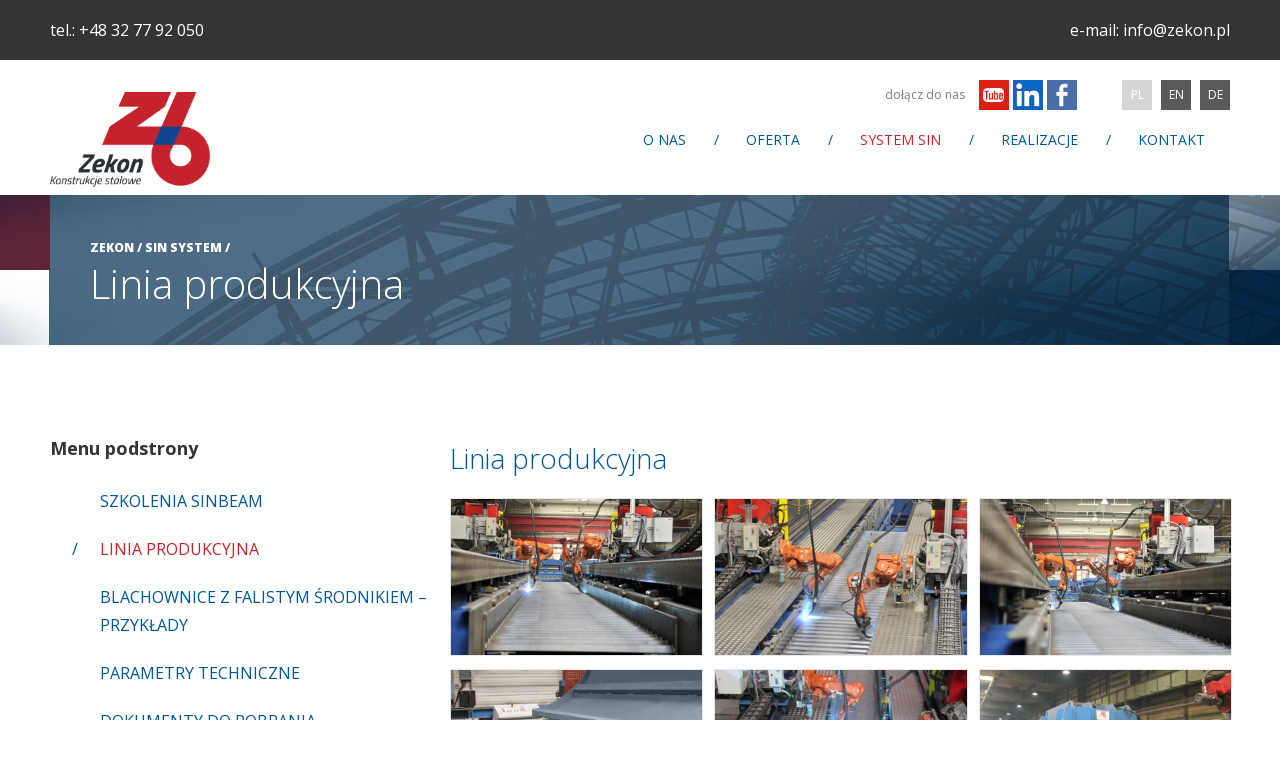

--- FILE ---
content_type: text/html; charset=UTF-8
request_url: https://zekon.pl/pl/sin-system/linia-produkcyjna/
body_size: 9847
content:
<!DOCTYPE html>
<!--[if lt IE 7]>      <html class="no-js lt-ie9 lt-ie8 lt-ie7"> <![endif]-->
<!--[if IE 7]>         <html class="no-js lt-ie9 lt-ie8"> <![endif]-->
<!--[if IE 8]>         <html class="no-js lt-ie9"> <![endif]-->
<!--[if gt IE 8]><!--> <html class="no-js"> <!--<![endif]-->
    <head>
        <meta charset="UTF-8">
        <meta http-equiv="X-UA-Compatible" content="IE=edge">
        <title>Linia produkcyjna konstrukcji stalowych śląsk - Zekon</title>
        <meta name="viewport" content="width=device-width, initial-scale=1">
        <link rel="shortcut icon" href="https://zekon.pl/wp-content/themes/zekon/images/favicon.ico" type="image/x-icon" />
        <meta name='robots' content='index, follow, max-image-preview:large, max-snippet:-1, max-video-preview:-1' />
	<style>img:is([sizes="auto" i], [sizes^="auto," i]) { contain-intrinsic-size: 3000px 1500px }</style>
	<link rel="alternate" href="https://zekon.pl/pl/sin-system/linia-produkcyjna/" hreflang="pl" />
<link rel="alternate" href="https://zekon.pl/en/system-sin-2/production-line/" hreflang="en" />
<link rel="alternate" href="https://zekon.pl/de/system-sin/fertigungsstrase/" hreflang="de" />

<!-- Google Tag Manager for WordPress by gtm4wp.com -->
<script data-cfasync="false" data-pagespeed-no-defer>
	var gtm4wp_datalayer_name = "dataLayer";
	var dataLayer = dataLayer || [];
</script>
<!-- End Google Tag Manager for WordPress by gtm4wp.com -->
	<!-- This site is optimized with the Yoast SEO plugin v26.5 - https://yoast.com/wordpress/plugins/seo/ -->
	<meta name="description" content="Linia produkcyjna konstrukcji stalowych Zekon. Nowoczesne zaplecze technologiczne do precyzyjnego wytwarzania konstrukcji stalowych w Polsce i na świecie." />
	<link rel="canonical" href="https://zekon.pl/pl/sin-system/linia-produkcyjna/" />
	<meta property="og:locale" content="pl_PL" />
	<meta property="og:locale:alternate" content="en_US" />
	<meta property="og:locale:alternate" content="de_DE" />
	<meta property="og:type" content="article" />
	<meta property="og:title" content="Linia produkcyjna konstrukcji stalowych śląsk - Zekon" />
	<meta property="og:description" content="Linia produkcyjna konstrukcji stalowych Zekon. Nowoczesne zaplecze technologiczne do precyzyjnego wytwarzania konstrukcji stalowych w Polsce i na świecie." />
	<meta property="og:url" content="https://zekon.pl/pl/sin-system/linia-produkcyjna/" />
	<meta property="og:site_name" content="Zekon" />
	<meta property="article:modified_time" content="2025-04-24T08:38:35+00:00" />
	<meta property="og:image" content="https://zekon.pl/wp-content/uploads/2014/03/linia_produkcyjna_profili_SIN01-380x236.jpg" />
	<meta name="twitter:card" content="summary_large_image" />
	<meta name="twitter:label1" content="Szacowany czas czytania" />
	<meta name="twitter:data1" content="1 minuta" />
	<script type="application/ld+json" class="yoast-schema-graph">{"@context":"https://schema.org","@graph":[{"@type":"WebPage","@id":"https://zekon.pl/pl/sin-system/linia-produkcyjna/","url":"https://zekon.pl/pl/sin-system/linia-produkcyjna/","name":"Linia produkcyjna konstrukcji stalowych śląsk - Zekon","isPartOf":{"@id":"https://zekon.pl/pl/start/#website"},"datePublished":"2014-04-14T12:10:06+00:00","dateModified":"2025-04-24T08:38:35+00:00","description":"Linia produkcyjna konstrukcji stalowych Zekon. Nowoczesne zaplecze technologiczne do precyzyjnego wytwarzania konstrukcji stalowych w Polsce i na świecie.","breadcrumb":{"@id":"https://zekon.pl/pl/sin-system/linia-produkcyjna/#breadcrumb"},"inLanguage":"pl-PL","potentialAction":[{"@type":"ReadAction","target":["https://zekon.pl/pl/sin-system/linia-produkcyjna/"]}]},{"@type":"BreadcrumbList","@id":"https://zekon.pl/pl/sin-system/linia-produkcyjna/#breadcrumb","itemListElement":[{"@type":"ListItem","position":1,"name":"Strona główna","item":"https://zekon.pl/pl/start/"},{"@type":"ListItem","position":2,"name":"SIN System","item":"https://zekon.pl/pl/sin-system/"},{"@type":"ListItem","position":3,"name":"Linia produkcyjna"}]},{"@type":"WebSite","@id":"https://zekon.pl/pl/start/#website","url":"https://zekon.pl/pl/start/","name":"Zekon","description":"Konstrukcje stalowe","potentialAction":[{"@type":"SearchAction","target":{"@type":"EntryPoint","urlTemplate":"https://zekon.pl/pl/start/?s={search_term_string}"},"query-input":{"@type":"PropertyValueSpecification","valueRequired":true,"valueName":"search_term_string"}}],"inLanguage":"pl-PL"}]}</script>
	<!-- / Yoast SEO plugin. -->


<link rel="alternate" type="application/rss+xml" title="Zekon &raquo; Linia produkcyjna Kanał z komentarzami" href="https://zekon.pl/pl/sin-system/linia-produkcyjna/feed/" />
<script type="text/javascript">
/* <![CDATA[ */
window._wpemojiSettings = {"baseUrl":"https:\/\/s.w.org\/images\/core\/emoji\/15.0.3\/72x72\/","ext":".png","svgUrl":"https:\/\/s.w.org\/images\/core\/emoji\/15.0.3\/svg\/","svgExt":".svg","source":{"concatemoji":"https:\/\/zekon.pl\/wp-includes\/js\/wp-emoji-release.min.js?ver=6.7.4"}};
/*! This file is auto-generated */
!function(i,n){var o,s,e;function c(e){try{var t={supportTests:e,timestamp:(new Date).valueOf()};sessionStorage.setItem(o,JSON.stringify(t))}catch(e){}}function p(e,t,n){e.clearRect(0,0,e.canvas.width,e.canvas.height),e.fillText(t,0,0);var t=new Uint32Array(e.getImageData(0,0,e.canvas.width,e.canvas.height).data),r=(e.clearRect(0,0,e.canvas.width,e.canvas.height),e.fillText(n,0,0),new Uint32Array(e.getImageData(0,0,e.canvas.width,e.canvas.height).data));return t.every(function(e,t){return e===r[t]})}function u(e,t,n){switch(t){case"flag":return n(e,"\ud83c\udff3\ufe0f\u200d\u26a7\ufe0f","\ud83c\udff3\ufe0f\u200b\u26a7\ufe0f")?!1:!n(e,"\ud83c\uddfa\ud83c\uddf3","\ud83c\uddfa\u200b\ud83c\uddf3")&&!n(e,"\ud83c\udff4\udb40\udc67\udb40\udc62\udb40\udc65\udb40\udc6e\udb40\udc67\udb40\udc7f","\ud83c\udff4\u200b\udb40\udc67\u200b\udb40\udc62\u200b\udb40\udc65\u200b\udb40\udc6e\u200b\udb40\udc67\u200b\udb40\udc7f");case"emoji":return!n(e,"\ud83d\udc26\u200d\u2b1b","\ud83d\udc26\u200b\u2b1b")}return!1}function f(e,t,n){var r="undefined"!=typeof WorkerGlobalScope&&self instanceof WorkerGlobalScope?new OffscreenCanvas(300,150):i.createElement("canvas"),a=r.getContext("2d",{willReadFrequently:!0}),o=(a.textBaseline="top",a.font="600 32px Arial",{});return e.forEach(function(e){o[e]=t(a,e,n)}),o}function t(e){var t=i.createElement("script");t.src=e,t.defer=!0,i.head.appendChild(t)}"undefined"!=typeof Promise&&(o="wpEmojiSettingsSupports",s=["flag","emoji"],n.supports={everything:!0,everythingExceptFlag:!0},e=new Promise(function(e){i.addEventListener("DOMContentLoaded",e,{once:!0})}),new Promise(function(t){var n=function(){try{var e=JSON.parse(sessionStorage.getItem(o));if("object"==typeof e&&"number"==typeof e.timestamp&&(new Date).valueOf()<e.timestamp+604800&&"object"==typeof e.supportTests)return e.supportTests}catch(e){}return null}();if(!n){if("undefined"!=typeof Worker&&"undefined"!=typeof OffscreenCanvas&&"undefined"!=typeof URL&&URL.createObjectURL&&"undefined"!=typeof Blob)try{var e="postMessage("+f.toString()+"("+[JSON.stringify(s),u.toString(),p.toString()].join(",")+"));",r=new Blob([e],{type:"text/javascript"}),a=new Worker(URL.createObjectURL(r),{name:"wpTestEmojiSupports"});return void(a.onmessage=function(e){c(n=e.data),a.terminate(),t(n)})}catch(e){}c(n=f(s,u,p))}t(n)}).then(function(e){for(var t in e)n.supports[t]=e[t],n.supports.everything=n.supports.everything&&n.supports[t],"flag"!==t&&(n.supports.everythingExceptFlag=n.supports.everythingExceptFlag&&n.supports[t]);n.supports.everythingExceptFlag=n.supports.everythingExceptFlag&&!n.supports.flag,n.DOMReady=!1,n.readyCallback=function(){n.DOMReady=!0}}).then(function(){return e}).then(function(){var e;n.supports.everything||(n.readyCallback(),(e=n.source||{}).concatemoji?t(e.concatemoji):e.wpemoji&&e.twemoji&&(t(e.twemoji),t(e.wpemoji)))}))}((window,document),window._wpemojiSettings);
/* ]]> */
</script>
<style id='wp-emoji-styles-inline-css' type='text/css'>

	img.wp-smiley, img.emoji {
		display: inline !important;
		border: none !important;
		box-shadow: none !important;
		height: 1em !important;
		width: 1em !important;
		margin: 0 0.07em !important;
		vertical-align: -0.1em !important;
		background: none !important;
		padding: 0 !important;
	}
</style>
<link rel='stylesheet' id='wp-block-library-css' href='https://zekon.pl/wp-includes/css/dist/block-library/style.min.css?ver=6.7.4' type='text/css' media='all' />
<style id='classic-theme-styles-inline-css' type='text/css'>
/*! This file is auto-generated */
.wp-block-button__link{color:#fff;background-color:#32373c;border-radius:9999px;box-shadow:none;text-decoration:none;padding:calc(.667em + 2px) calc(1.333em + 2px);font-size:1.125em}.wp-block-file__button{background:#32373c;color:#fff;text-decoration:none}
</style>
<style id='global-styles-inline-css' type='text/css'>
:root{--wp--preset--aspect-ratio--square: 1;--wp--preset--aspect-ratio--4-3: 4/3;--wp--preset--aspect-ratio--3-4: 3/4;--wp--preset--aspect-ratio--3-2: 3/2;--wp--preset--aspect-ratio--2-3: 2/3;--wp--preset--aspect-ratio--16-9: 16/9;--wp--preset--aspect-ratio--9-16: 9/16;--wp--preset--color--black: #000000;--wp--preset--color--cyan-bluish-gray: #abb8c3;--wp--preset--color--white: #ffffff;--wp--preset--color--pale-pink: #f78da7;--wp--preset--color--vivid-red: #cf2e2e;--wp--preset--color--luminous-vivid-orange: #ff6900;--wp--preset--color--luminous-vivid-amber: #fcb900;--wp--preset--color--light-green-cyan: #7bdcb5;--wp--preset--color--vivid-green-cyan: #00d084;--wp--preset--color--pale-cyan-blue: #8ed1fc;--wp--preset--color--vivid-cyan-blue: #0693e3;--wp--preset--color--vivid-purple: #9b51e0;--wp--preset--gradient--vivid-cyan-blue-to-vivid-purple: linear-gradient(135deg,rgba(6,147,227,1) 0%,rgb(155,81,224) 100%);--wp--preset--gradient--light-green-cyan-to-vivid-green-cyan: linear-gradient(135deg,rgb(122,220,180) 0%,rgb(0,208,130) 100%);--wp--preset--gradient--luminous-vivid-amber-to-luminous-vivid-orange: linear-gradient(135deg,rgba(252,185,0,1) 0%,rgba(255,105,0,1) 100%);--wp--preset--gradient--luminous-vivid-orange-to-vivid-red: linear-gradient(135deg,rgba(255,105,0,1) 0%,rgb(207,46,46) 100%);--wp--preset--gradient--very-light-gray-to-cyan-bluish-gray: linear-gradient(135deg,rgb(238,238,238) 0%,rgb(169,184,195) 100%);--wp--preset--gradient--cool-to-warm-spectrum: linear-gradient(135deg,rgb(74,234,220) 0%,rgb(151,120,209) 20%,rgb(207,42,186) 40%,rgb(238,44,130) 60%,rgb(251,105,98) 80%,rgb(254,248,76) 100%);--wp--preset--gradient--blush-light-purple: linear-gradient(135deg,rgb(255,206,236) 0%,rgb(152,150,240) 100%);--wp--preset--gradient--blush-bordeaux: linear-gradient(135deg,rgb(254,205,165) 0%,rgb(254,45,45) 50%,rgb(107,0,62) 100%);--wp--preset--gradient--luminous-dusk: linear-gradient(135deg,rgb(255,203,112) 0%,rgb(199,81,192) 50%,rgb(65,88,208) 100%);--wp--preset--gradient--pale-ocean: linear-gradient(135deg,rgb(255,245,203) 0%,rgb(182,227,212) 50%,rgb(51,167,181) 100%);--wp--preset--gradient--electric-grass: linear-gradient(135deg,rgb(202,248,128) 0%,rgb(113,206,126) 100%);--wp--preset--gradient--midnight: linear-gradient(135deg,rgb(2,3,129) 0%,rgb(40,116,252) 100%);--wp--preset--font-size--small: 13px;--wp--preset--font-size--medium: 20px;--wp--preset--font-size--large: 36px;--wp--preset--font-size--x-large: 42px;--wp--preset--spacing--20: 0.44rem;--wp--preset--spacing--30: 0.67rem;--wp--preset--spacing--40: 1rem;--wp--preset--spacing--50: 1.5rem;--wp--preset--spacing--60: 2.25rem;--wp--preset--spacing--70: 3.38rem;--wp--preset--spacing--80: 5.06rem;--wp--preset--shadow--natural: 6px 6px 9px rgba(0, 0, 0, 0.2);--wp--preset--shadow--deep: 12px 12px 50px rgba(0, 0, 0, 0.4);--wp--preset--shadow--sharp: 6px 6px 0px rgba(0, 0, 0, 0.2);--wp--preset--shadow--outlined: 6px 6px 0px -3px rgba(255, 255, 255, 1), 6px 6px rgba(0, 0, 0, 1);--wp--preset--shadow--crisp: 6px 6px 0px rgba(0, 0, 0, 1);}:where(.is-layout-flex){gap: 0.5em;}:where(.is-layout-grid){gap: 0.5em;}body .is-layout-flex{display: flex;}.is-layout-flex{flex-wrap: wrap;align-items: center;}.is-layout-flex > :is(*, div){margin: 0;}body .is-layout-grid{display: grid;}.is-layout-grid > :is(*, div){margin: 0;}:where(.wp-block-columns.is-layout-flex){gap: 2em;}:where(.wp-block-columns.is-layout-grid){gap: 2em;}:where(.wp-block-post-template.is-layout-flex){gap: 1.25em;}:where(.wp-block-post-template.is-layout-grid){gap: 1.25em;}.has-black-color{color: var(--wp--preset--color--black) !important;}.has-cyan-bluish-gray-color{color: var(--wp--preset--color--cyan-bluish-gray) !important;}.has-white-color{color: var(--wp--preset--color--white) !important;}.has-pale-pink-color{color: var(--wp--preset--color--pale-pink) !important;}.has-vivid-red-color{color: var(--wp--preset--color--vivid-red) !important;}.has-luminous-vivid-orange-color{color: var(--wp--preset--color--luminous-vivid-orange) !important;}.has-luminous-vivid-amber-color{color: var(--wp--preset--color--luminous-vivid-amber) !important;}.has-light-green-cyan-color{color: var(--wp--preset--color--light-green-cyan) !important;}.has-vivid-green-cyan-color{color: var(--wp--preset--color--vivid-green-cyan) !important;}.has-pale-cyan-blue-color{color: var(--wp--preset--color--pale-cyan-blue) !important;}.has-vivid-cyan-blue-color{color: var(--wp--preset--color--vivid-cyan-blue) !important;}.has-vivid-purple-color{color: var(--wp--preset--color--vivid-purple) !important;}.has-black-background-color{background-color: var(--wp--preset--color--black) !important;}.has-cyan-bluish-gray-background-color{background-color: var(--wp--preset--color--cyan-bluish-gray) !important;}.has-white-background-color{background-color: var(--wp--preset--color--white) !important;}.has-pale-pink-background-color{background-color: var(--wp--preset--color--pale-pink) !important;}.has-vivid-red-background-color{background-color: var(--wp--preset--color--vivid-red) !important;}.has-luminous-vivid-orange-background-color{background-color: var(--wp--preset--color--luminous-vivid-orange) !important;}.has-luminous-vivid-amber-background-color{background-color: var(--wp--preset--color--luminous-vivid-amber) !important;}.has-light-green-cyan-background-color{background-color: var(--wp--preset--color--light-green-cyan) !important;}.has-vivid-green-cyan-background-color{background-color: var(--wp--preset--color--vivid-green-cyan) !important;}.has-pale-cyan-blue-background-color{background-color: var(--wp--preset--color--pale-cyan-blue) !important;}.has-vivid-cyan-blue-background-color{background-color: var(--wp--preset--color--vivid-cyan-blue) !important;}.has-vivid-purple-background-color{background-color: var(--wp--preset--color--vivid-purple) !important;}.has-black-border-color{border-color: var(--wp--preset--color--black) !important;}.has-cyan-bluish-gray-border-color{border-color: var(--wp--preset--color--cyan-bluish-gray) !important;}.has-white-border-color{border-color: var(--wp--preset--color--white) !important;}.has-pale-pink-border-color{border-color: var(--wp--preset--color--pale-pink) !important;}.has-vivid-red-border-color{border-color: var(--wp--preset--color--vivid-red) !important;}.has-luminous-vivid-orange-border-color{border-color: var(--wp--preset--color--luminous-vivid-orange) !important;}.has-luminous-vivid-amber-border-color{border-color: var(--wp--preset--color--luminous-vivid-amber) !important;}.has-light-green-cyan-border-color{border-color: var(--wp--preset--color--light-green-cyan) !important;}.has-vivid-green-cyan-border-color{border-color: var(--wp--preset--color--vivid-green-cyan) !important;}.has-pale-cyan-blue-border-color{border-color: var(--wp--preset--color--pale-cyan-blue) !important;}.has-vivid-cyan-blue-border-color{border-color: var(--wp--preset--color--vivid-cyan-blue) !important;}.has-vivid-purple-border-color{border-color: var(--wp--preset--color--vivid-purple) !important;}.has-vivid-cyan-blue-to-vivid-purple-gradient-background{background: var(--wp--preset--gradient--vivid-cyan-blue-to-vivid-purple) !important;}.has-light-green-cyan-to-vivid-green-cyan-gradient-background{background: var(--wp--preset--gradient--light-green-cyan-to-vivid-green-cyan) !important;}.has-luminous-vivid-amber-to-luminous-vivid-orange-gradient-background{background: var(--wp--preset--gradient--luminous-vivid-amber-to-luminous-vivid-orange) !important;}.has-luminous-vivid-orange-to-vivid-red-gradient-background{background: var(--wp--preset--gradient--luminous-vivid-orange-to-vivid-red) !important;}.has-very-light-gray-to-cyan-bluish-gray-gradient-background{background: var(--wp--preset--gradient--very-light-gray-to-cyan-bluish-gray) !important;}.has-cool-to-warm-spectrum-gradient-background{background: var(--wp--preset--gradient--cool-to-warm-spectrum) !important;}.has-blush-light-purple-gradient-background{background: var(--wp--preset--gradient--blush-light-purple) !important;}.has-blush-bordeaux-gradient-background{background: var(--wp--preset--gradient--blush-bordeaux) !important;}.has-luminous-dusk-gradient-background{background: var(--wp--preset--gradient--luminous-dusk) !important;}.has-pale-ocean-gradient-background{background: var(--wp--preset--gradient--pale-ocean) !important;}.has-electric-grass-gradient-background{background: var(--wp--preset--gradient--electric-grass) !important;}.has-midnight-gradient-background{background: var(--wp--preset--gradient--midnight) !important;}.has-small-font-size{font-size: var(--wp--preset--font-size--small) !important;}.has-medium-font-size{font-size: var(--wp--preset--font-size--medium) !important;}.has-large-font-size{font-size: var(--wp--preset--font-size--large) !important;}.has-x-large-font-size{font-size: var(--wp--preset--font-size--x-large) !important;}
:where(.wp-block-post-template.is-layout-flex){gap: 1.25em;}:where(.wp-block-post-template.is-layout-grid){gap: 1.25em;}
:where(.wp-block-columns.is-layout-flex){gap: 2em;}:where(.wp-block-columns.is-layout-grid){gap: 2em;}
:root :where(.wp-block-pullquote){font-size: 1.5em;line-height: 1.6;}
</style>
<link rel='stylesheet' id='contact-form-7-css' href='https://zekon.pl/wp-content/plugins/contact-form-7/includes/css/styles.css?ver=6.1.4' type='text/css' media='all' />
<link rel='stylesheet' id='wi-style-new-rodo-css' href='https://zekon.pl/wp-content/plugins/wi_rodo//style-new.min.css?ver=6.7.4' type='text/css' media='all' />
<link rel='stylesheet' id='zekon-normalize-css' href='https://zekon.pl/wp-content/themes/zekon/normalize.css?ver=6.7.4' type='text/css' media='all' />
<link rel='stylesheet' id='zekon-fonts-css' href='https://fonts.googleapis.com/css?family=Open+Sans%3A400%2C400italic%2C300%2C700%2C700italic%2C800&#038;subset=latin%2Clatin-ext&#038;ver=6.7.4' type='text/css' media='all' />
<link rel='stylesheet' id='zekon-blueimp-css' href='https://zekon.pl/wp-content/themes/zekon/js/blueimp-gallery/css/blueimp-gallery.min.css?ver=6.7.4' type='text/css' media='all' />
<link rel='stylesheet' id='zekon-main-css' href='https://zekon.pl/wp-content/themes/zekon/style.css?ver=6.7.4' type='text/css' media='all' />
<script type="text/javascript" src="https://zekon.pl/wp-includes/js/jquery/jquery.min.js?ver=3.7.1" id="jquery-core-js"></script>
<script type="text/javascript" src="https://zekon.pl/wp-includes/js/jquery/jquery-migrate.min.js?ver=3.4.1" id="jquery-migrate-js"></script>
<script type="text/javascript" src="https://zekon.pl/wp-content/plugins/wi_rodo//main-new.min.js?ver=6.7.4" id="wi-main-new-rodo-js"></script>
<script type="text/javascript" src="https://zekon.pl/wp-content/themes/zekon/js/vendor/modernizr-2.6.2.min.js?ver=6.7.4" id="zekon-modernizr-js"></script>
<script type="text/javascript" src="https://zekon.pl/wp-content/themes/zekon/js/blueimp-gallery/js/jquery.blueimp-gallery.min.js?ver=6.7.4" id="zekon-blueimp-js"></script>
<script type="text/javascript" id="zekon-gallery-js-extra">
/* <![CDATA[ */
var wiGalleryL10n = {"next":"Nast\u0119pne","previous":"Poprzednie","zoom":"Poka\u017c powi\u0119kszenie","close":"Zamknij"};
/* ]]> */
</script>
<script type="text/javascript" src="https://zekon.pl/wp-content/themes/zekon/js/gallery.js?ver=6.7.4" id="zekon-gallery-js"></script>
<script type="text/javascript" src="https://zekon.pl/wp-content/themes/zekon/js/main.js?ver=6.7.4" id="zekon-main-js"></script>
<link rel="https://api.w.org/" href="https://zekon.pl/wp-json/" /><link rel="alternate" title="JSON" type="application/json" href="https://zekon.pl/wp-json/wp/v2/pages/314" /><link rel="EditURI" type="application/rsd+xml" title="RSD" href="https://zekon.pl/xmlrpc.php?rsd" />
<meta name="generator" content="WordPress 6.7.4" />
<link rel='shortlink' href='https://zekon.pl/?p=314' />
<link rel="alternate" title="oEmbed (JSON)" type="application/json+oembed" href="https://zekon.pl/wp-json/oembed/1.0/embed?url=https%3A%2F%2Fzekon.pl%2Fpl%2Fsin-system%2Flinia-produkcyjna%2F&#038;lang=pl" />
<link rel="alternate" title="oEmbed (XML)" type="text/xml+oembed" href="https://zekon.pl/wp-json/oembed/1.0/embed?url=https%3A%2F%2Fzekon.pl%2Fpl%2Fsin-system%2Flinia-produkcyjna%2F&#038;format=xml&#038;lang=pl" />

<!-- Google Tag Manager for WordPress by gtm4wp.com -->
<!-- GTM Container placement set to automatic -->
<script data-cfasync="false" data-pagespeed-no-defer type="text/javascript">
	var dataLayer_content = {"pagePostType":"page","pagePostType2":"single-page","pagePostAuthor":"webidea"};
	dataLayer.push( dataLayer_content );
</script>
<script data-cfasync="false" data-pagespeed-no-defer type="text/javascript">
(function(w,d,s,l,i){w[l]=w[l]||[];w[l].push({'gtm.start':
new Date().getTime(),event:'gtm.js'});var f=d.getElementsByTagName(s)[0],
j=d.createElement(s),dl=l!='dataLayer'?'&l='+l:'';j.async=true;j.src=
'//www.googletagmanager.com/gtm.js?id='+i+dl;f.parentNode.insertBefore(j,f);
})(window,document,'script','dataLayer','GTM-MLZW298');
</script>
<!-- End Google Tag Manager for WordPress by gtm4wp.com --><meta name="generator" content="Elementor 3.33.3; features: additional_custom_breakpoints; settings: css_print_method-external, google_font-enabled, font_display-swap">
			<style>
				.e-con.e-parent:nth-of-type(n+4):not(.e-lazyloaded):not(.e-no-lazyload),
				.e-con.e-parent:nth-of-type(n+4):not(.e-lazyloaded):not(.e-no-lazyload) * {
					background-image: none !important;
				}
				@media screen and (max-height: 1024px) {
					.e-con.e-parent:nth-of-type(n+3):not(.e-lazyloaded):not(.e-no-lazyload),
					.e-con.e-parent:nth-of-type(n+3):not(.e-lazyloaded):not(.e-no-lazyload) * {
						background-image: none !important;
					}
				}
				@media screen and (max-height: 640px) {
					.e-con.e-parent:nth-of-type(n+2):not(.e-lazyloaded):not(.e-no-lazyload),
					.e-con.e-parent:nth-of-type(n+2):not(.e-lazyloaded):not(.e-no-lazyload) * {
						background-image: none !important;
					}
				}
			</style>
					<style type="text/css" id="wp-custom-css">
			#menu-item-2634 a {
	background: url(https://zekon.pl/wp-content/uploads/2021/01/linkedin.jpg) no-repeat 0 0;
}

#menu-item-3490 a {
	background: url(https://zekon.pl/wp-content/uploads/2024/04/facebook-icon.png) no-repeat 0 0;
}

#header > h5 {  margin: 0;
	float: left;
	width: 160px;
	height: 115px;
	line-height: 115px;
}
#socialmedia ul, #socialmedia li, #socialmedia h5 {
	display: inline-block;
	vertical-align: top;
}
#socialmedia h5 {
	margin: 0;
	font-weight: 400;
	text-transform: lowercase;
	color: #7e7e7e;
	font-size: 12px;
	line-height: 30px;
}
@media only screen and (min-width: 900px){
	#main-menu h5 {
		margin: 0;
	}
}

/* SZKOLENIA SINBEAM */

.page-id-2013 .col2-set.div-1-2>*:nth-child(2n) {
	width: 66.1017%; 
	/* width: 100%; */
}

/* END SZKOLENIA SINBEAM */

.page-id-3108 .col2-set.div-1-2>*:nth-child(2n) {
	/* width: 66.1017%; */
	width: 100%;
}

.page-id-3214 .col2-set.div-1-2>*:nth-child(2n) {
	/* width: 66.1017%; */
	width: 100%;
}




.page-id-3269 .col2-set.div-1-2>*:nth-child(2n) {
	/* width: 66.1017%; */
	width: 100%;
}

.page-id-3350 .col2-set.div-1-2>*:nth-child(2n) {
	/* width: 66.1017%; */
	width: 100%;
}

.page-id-3368 .col2-set.div-1-2>*:nth-child(2n) {
	/* width: 66.1017%; */
	width: 100%;
}

.page-id-3427 .col2-set.div-1-2>*:nth-child(2n) {
	/* width: 66.1017%; */
	width: 100%;
}

.page-id-3500 .col2-set.div-1-2>*:nth-child(2n) {
	/* width: 66.1017%; */
	width: 100%;
}

.page-id-3637 .col2-set.div-1-2>*:nth-child(2n) {
	/* width: 66.1017%; */
	width: 100%;
}

.page-id-3672 .col2-set.div-1-2>*:nth-child(2n) {
	/* width: 66.1017%; */
	width: 100%;
}

.page-id-3677 .col2-set.div-1-2>*:nth-child(2n) {
	/* width: 66.1017%; */
	width: 100%;
}

.page-id-3689 .col2-set.div-1-2>*:nth-child(2n) {
	/* width: 66.1017%; */
	width: 100%;
}

.page-id-3691 .col2-set.div-1-2>*:nth-child(2n) {
	/* width: 66.1017%; */
	width: 100%;
}

.page-id-3707 .col2-set.div-1-2>*:nth-child(2n) {
	/* width: 66.1017%; */
	width: 100%;
}

.page-id-3703 .col2-set.div-1-2>*:nth-child(2n) {
	/* width: 66.1017%; */
	width: 100%;
}

.page-id-3705 .col2-set.div-1-2>*:nth-child(2n) {
	/* width: 66.1017%; */
	width: 100%;
}

.page-id-3709 .col2-set.div-1-2>*:nth-child(2n) {
	/* width: 66.1017%; */
	width: 100%;
}

.page-id-3711 .col2-set.div-1-2>*:nth-child(2n) {
	/* width: 66.1017%; */
	width: 100%;
}

.page-id-3713 .col2-set.div-1-2>*:nth-child(2n) {
	/* width: 66.1017%; */
	width: 100%;
}

.page-id-3719 .col2-set.div-1-2>*:nth-child(2n) {
	/* width: 66.1017%; */
	width: 100%;
}

.page-id-3721 .col2-set.div-1-2>*:nth-child(2n) {
	/* width: 66.1017%; */
	width: 100%;
}

.page-id-3715 .col2-set.div-1-2>*:nth-child(2n) {
	/* width: 66.1017%; */
	width: 100%;
}

.page-id-3717 .col2-set.div-1-2>*:nth-child(2n) {
	/* width: 66.1017%; */
	width: 100%;
}

.page-id-44 .col2-set.div-1-2>*:nth-child(2n) {
	/* width: 66.1017%; */
	width: 100%;
}

.page-id-3900 .col2-set.div-1-2>*:nth-child(2n) {
	/* width: 66.1017%; */
	width: 100%;
}

.page-id-3935 .col2-set.div-1-2>*:nth-child(2n) {
	/* width: 66.1017%; */
	width: 100%;
}

.page-id-3937 .col2-set.div-1-2>*:nth-child(2n) {
	/* width: 66.1017%; */
	width: 100%;
}

.page-id-44 nav#side-menu {
	display: none;
}

@media only screen and (max-width: 899px) {
	#main-menu>ul {
		display: block;
	}
}

.space {
	height: 50px;
}		</style>
				<!-- Global site tag (gtag.js) - Google Analytics -->
<script async src="https://www.googletagmanager.com/gtag/js?id=UA-124564830-1"></script>
<script>
  window.dataLayer = window.dataLayer || [];
  function gtag(){dataLayer.push(arguments);}
  gtag('js', new Date());

  gtag('config', 'UA-124564830-1');
</script>
<meta name="google-site-verification" content="YY5JgkwR-f0dtqQyG1i7Cq3byD3TJWMQzNOGFQCoSoQ" /> 
		<link rel="stylesheet" href="/wp-content/themes/zekon/style.css">
		
<!--For opt-out information on Visitor Intelligence, please visit: https://d41.co/-->
        <script type="text/javascript" async defer src="//paapi1961.d41.co/sync/"></script>
        <script type="text/javascript" src="//v2.d41.co/tags/dnb_coretag_v6.min.js"></script>
        <script type="text/javascript">dnbvid.getData("paapi1961","json","T",{},function(dnb_Data){
            //Mapping goes here
            if (dnb_Data.status == 200){ //status == 200 represents a match
            //Basic example: myVar = dnb_Data.duns ? dnb_Data.duns : ""
            //Advanced example: myVar = dnb_Data.naicsCodes ? dnb_Data.naicsCodes.substr(1,5) : ""
            }
            
            //The empty array between "T" and "function(dnb_Data)" can be used to pass back data
            //Example: {"p1": "value1", "p2": variable2}
            //"value1" will be recorded on our end as-is
            //variable2 will be recorded as the value of said variable, assuming it is defined
            //"p1" through "p10" exist
        });
        </script>
		
    </head>
    <body class="page-template-default page page-id-314 page-child parent-pageid-979 elementor-default elementor-kit-3107">
        <!--[if lte IE 8]>
            <p class="outdated-browser">Używasz przestarzałej przeglądarki. <a href="http://nowaprzegladarka.pl/">Zaktualizuj swoją przeglądarkę</a> aby móc w pełni korzystać z naszej strony.</p>
        <![endif]-->    
        <div style="width:100%; background-color:#343434; height: 60px;">
        <div class="wrap">
            <div style="float:left;">
                <p>
                    <span style="color:white;">tel.:</span> <a href="tel:+48327792050" style="color:white;" >+48 32 77 92 050</a>
                </p>
            </div>
            <div style="float:right;">
                <p>
                     <span style="color:white;">e-mail:</span> <a href="mailto:info@zekon.pl" style="color:white;">info@zekon.pl</a>
                </p>
            </div>
        </div>
</div>    
        <div class="wrap">
            <header class="clearfix" id="header">
                <h5>
                                        <a href="https://zekon.pl/pl/start/">
                        <img src="https://zekon.pl/wp-content/themes/zekon/images/zekon-logo-pl.png" alt="Zekon" />
                        <span class="visuallyhidden">Zekon</span>
                    </a>
                </h5>
                <div class="header-top">
                    <nav id="socialmedia">
    <h5>
        Dołącz do nas    </h5>
    <ul><li id="menu-item-75" class="youtube menu-item menu-item-type-custom menu-item-object-custom menu-item-75"><a href="https://www.youtube.com/channel/UCKBpWakDPfZuGJwlDeLTG3A">YouTube</a></li>
<li id="menu-item-2634" class="menu-item menu-item-type-custom menu-item-object-custom menu-item-2634"><a href="https://www.linkedin.com/company/zekon-sp-z-o-o">LinkedIn</a></li>
<li id="menu-item-3490" class="menu-item menu-item-type-custom menu-item-object-custom menu-item-3490"><a href="https://www.facebook.com/zekonpl">Facebook</a></li>
</ul></nav>
                    <nav id="languages-menu">
    <h5 class="visuallyhidden">
        Wersje językowe    </h5>
    <ul>
        	<li class="lang-item lang-item-2 lang-item-pl current-lang lang-item-first"><a lang="pl-PL" hreflang="pl-PL" href="https://zekon.pl/pl/sin-system/linia-produkcyjna/" aria-current="true">pl</a></li>
	<li class="lang-item lang-item-4 lang-item-en"><a lang="en-US" hreflang="en-US" href="https://zekon.pl/en/system-sin-2/production-line/">en</a></li>
	<li class="lang-item lang-item-11 lang-item-de"><a lang="de-DE" hreflang="de-DE" href="https://zekon.pl/de/system-sin/fertigungsstrase/">de</a></li>
    </ul>
</nav>
                </div>
                <nav id="main-menu">
                    <h5 title="Menu główne"><span class="ir">Menu główne</span></h5>
                    <ul><li id="menu-item-56" class="menu-item menu-item-type-post_type menu-item-object-page menu-item-has-children menu-item-56"><a href="https://zekon.pl/pl/o-nas/">O nas</a>
<ul class="sub-menu">
	<li id="menu-item-2882" class="menu-item menu-item-type-post_type menu-item-object-page menu-item-2882"><a href="https://zekon.pl/pl/o-nas/artykuly-prasowe/">Artykuły prasowe</a></li>
	<li id="menu-item-2883" class="menu-item menu-item-type-post_type menu-item-object-page menu-item-2883"><a href="https://zekon.pl/pl/o-nas/prezentacja/">Prezentacja</a></li>
	<li id="menu-item-3602" class="menu-item menu-item-type-post_type menu-item-object-page menu-item-3602"><a href="https://zekon.pl/pl/o-nas/referencje/">Referencje</a></li>
	<li id="menu-item-202" class="menu-item menu-item-type-post_type menu-item-object-page menu-item-202"><a href="https://zekon.pl/pl/o-nas/certyfikaty/">Certyfikaty</a></li>
</ul>
</li>
<li id="menu-item-210" class="menu-item menu-item-type-post_type menu-item-object-page menu-item-has-children menu-item-210"><a href="https://zekon.pl/pl/oferta/konstrukcje-stalowe/">Oferta</a>
<ul class="sub-menu">
	<li id="menu-item-67" class="menu-item menu-item-type-post_type menu-item-object-page menu-item-67"><a href="https://zekon.pl/pl/oferta/konstrukcje-stalowe/">Konstrukcje stalowe</a></li>
	<li id="menu-item-3616" class="menu-item menu-item-type-post_type menu-item-object-page menu-item-3616"><a href="https://zekon.pl/pl/oferta/spawanie-konstrukcji-stalowych/">Spawanie konstrukcji stalowych</a></li>
	<li id="menu-item-3617" class="menu-item menu-item-type-post_type menu-item-object-page menu-item-3617"><a href="https://zekon.pl/pl/oferta/hale-stalowe/">Hale stalowe</a></li>
	<li id="menu-item-66" class="menu-item menu-item-type-post_type menu-item-object-page menu-item-66"><a href="https://zekon.pl/pl/oferta/potencjal/">Potencjał</a></li>
	<li id="menu-item-3618" class="menu-item menu-item-type-post_type menu-item-object-page menu-item-3618"><a href="https://zekon.pl/pl/oferta/park-maszynowy/">Park maszynowy</a></li>
</ul>
</li>
<li id="menu-item-2548" class="menu-item menu-item-type-post_type menu-item-object-page current-page-ancestor current-menu-ancestor current-menu-parent current-page-parent current_page_parent current_page_ancestor menu-item-has-children menu-item-2548"><a href="https://zekon.pl/pl/sin-system/">System SIN</a>
<ul class="sub-menu">
	<li id="menu-item-3609" class="menu-item menu-item-type-post_type menu-item-object-page menu-item-3609"><a href="https://zekon.pl/pl/sin-system/szkolenia-sinbeam/">Szkolenia</a></li>
	<li id="menu-item-2610" class="menu-item menu-item-type-post_type menu-item-object-page current-page-ancestor current-page-parent menu-item-2610"><a href="https://zekon.pl/pl/sin-system/">SIN System</a></li>
	<li id="menu-item-2552" class="menu-item menu-item-type-post_type menu-item-object-page current-menu-item page_item page-item-314 current_page_item menu-item-2552"><a href="https://zekon.pl/pl/sin-system/linia-produkcyjna/" aria-current="page">Linia produkcyjna</a></li>
	<li id="menu-item-2550" class="menu-item menu-item-type-post_type menu-item-object-page menu-item-2550"><a href="https://zekon.pl/pl/sin-system/parametry-techniczne/">Parametry techniczne</a></li>
	<li id="menu-item-2551" class="menu-item menu-item-type-post_type menu-item-object-page menu-item-2551"><a href="https://zekon.pl/pl/sin-system/przyklady/">Blachownice z falistym środnikiem – przykłady</a></li>
	<li id="menu-item-2549" class="menu-item menu-item-type-post_type menu-item-object-page menu-item-2549"><a href="https://zekon.pl/pl/sin-system/dokumenty-do-pobrania/">Dokumenty do pobrania</a></li>
</ul>
</li>
<li id="menu-item-131" class="menu-item menu-item-type-taxonomy menu-item-object-category menu-item-has-children menu-item-131"><a href="https://zekon.pl/pl/category/realizacje/">Realizacje</a>
<ul class="sub-menu">
	<li id="menu-item-3244" class="menu-item menu-item-type-post_type menu-item-object-page menu-item-3244"><a href="https://zekon.pl/pl/obiekty-przemyslowe-zekon-sp-z-o-o/">Obiekty przemysłowe</a></li>
	<li id="menu-item-3380" class="menu-item menu-item-type-post_type menu-item-object-page menu-item-3380"><a href="https://zekon.pl/pl/case-study/">Case study</a></li>
</ul>
</li>
<li id="menu-item-52" class="menu-item menu-item-type-post_type menu-item-object-page menu-item-52"><a href="https://zekon.pl/pl/kontakt/">Kontakt</a></li>
</ul>                </nav>
            </header>
        </div>
                <div class="title-header">
            <div class="wrap">
                <span><a href="https://zekon.pl/pl/start/">Zekon</a></span>&nbsp;<span class="separator">/</span> <span><a href="https://zekon.pl/pl/sin-system/">SIN System</a></span>&nbsp;<span class="separator">/</span> <span>Linia produkcyjna</span>            </div>
        </div>
        <main class="wrap">
    <article class="post-314 page type-page status-publish hentry">
        <header class="visuallyhidden">
            <h5>Linia produkcyjna</h5>
        </header>
        <div class="col2-set div-1-2">
            <div>
                <nav id="side-menu">
                    <h5 class="ir">
                        Menu podstrony                    </h5>
                    <ul><li class="page-item page-item-2013"><a href="https://zekon.pl/pl/sin-system/szkolenia-sinbeam/">SZKOLENIA SINBEAM</a></li><li class="page-item page-item-314 current-page-item"><a href="https://zekon.pl/pl/sin-system/linia-produkcyjna/">Linia produkcyjna</a></li><li class="page-item page-item-328"><a href="https://zekon.pl/pl/sin-system/przyklady/">Blachownice z falistym środnikiem &#8211; przykłady</a></li><li class="page-item page-item-342"><a href="https://zekon.pl/pl/sin-system/parametry-techniczne/">Parametry techniczne</a></li><li class="page-item page-item-348"><a href="https://zekon.pl/pl/sin-system/dokumenty-do-pobrania/">Dokumenty do pobrania</a></li></ul>                </nav>
            </div>
            <div class="content">
                <h1>Linia produkcyjna</h1>
<div id="gallery-1" class="gallery inline galleryid-314"><ul class="images col3-set"><li class="gallery-item"><a href="https://zekon.pl/wp-content/uploads/2014/03/linia_produkcyjna_profili_SIN01.jpg" title="" data-gallery="gallery-1"><img decoding="async" src="https://zekon.pl/wp-content/uploads/2014/03/linia_produkcyjna_profili_SIN01-380x236.jpg" alt="Linia produkcyjna profili SIN" /></a></li><li class="gallery-item"><a href="https://zekon.pl/wp-content/uploads/2014/03/linia_produkcyjna_profili_SIN02.jpg" title="" data-gallery="gallery-1"><img decoding="async" src="https://zekon.pl/wp-content/uploads/2014/03/linia_produkcyjna_profili_SIN02-380x236.jpg" alt="Linia produkcyjna SIN" /></a></li><li class="gallery-item"><a href="https://zekon.pl/wp-content/uploads/2014/03/linia_produkcyjna_profili_SIN03.jpg" title="" data-gallery="gallery-1"><img decoding="async" src="https://zekon.pl/wp-content/uploads/2014/03/linia_produkcyjna_profili_SIN03-380x236.jpg" alt="Linia produkcyjna profili" /></a></li><li class="gallery-item"><a href="https://zekon.pl/wp-content/uploads/2014/04/6-linia-wt-22.jpg" title="" data-gallery="gallery-1"><img decoding="async" src="https://zekon.pl/wp-content/uploads/2014/04/6-linia-wt-22-380x236.jpg" alt="Profil SIN" /></a></li><li class="gallery-item"><a href="https://zekon.pl/wp-content/uploads/2014/03/linia_produkcyjna_profili_SIN05.jpg" title="" data-gallery="gallery-1"><img decoding="async" src="https://zekon.pl/wp-content/uploads/2014/03/linia_produkcyjna_profili_SIN05-380x236.jpg" alt="Produkcja profili SIN" /></a></li><li class="gallery-item"><a href="https://zekon.pl/wp-content/uploads/2014/03/linia_produkcyjna_profili_SIN06.jpg" title="" data-gallery="gallery-1"><img decoding="async" src="https://zekon.pl/wp-content/uploads/2014/03/linia_produkcyjna_profili_SIN06-380x236.jpg" alt="Maszyna linii produkcyjnej profili SIN" /></a></li></ul></div>

            </div>
        </div>
    </article>
</main>
        <footer id="footer">
            <div class="wrap">
                <nav>
                    <h5 class="visuallyhidden">
                        Menu dolne                    </h5>
                    <ul><li id="menu-item-104" class="menu-item menu-item-type-post_type menu-item-object-page menu-item-104"><a href="https://zekon.pl/pl/polityka-prywatnosci-i-cookie/">Polityka prywatności i cookie</a></li>
</ul>                </nav>
                <p>
                    Copyright &copy; 2026 ZEKON. All rights reserved.<br />Projekt i realizacja <a href="http://www.webidea.pl/">Webidea Advance</a></p>                </p>
            </div>
        </footer>
        			<script>
				const lazyloadRunObserver = () => {
					const lazyloadBackgrounds = document.querySelectorAll( `.e-con.e-parent:not(.e-lazyloaded)` );
					const lazyloadBackgroundObserver = new IntersectionObserver( ( entries ) => {
						entries.forEach( ( entry ) => {
							if ( entry.isIntersecting ) {
								let lazyloadBackground = entry.target;
								if( lazyloadBackground ) {
									lazyloadBackground.classList.add( 'e-lazyloaded' );
								}
								lazyloadBackgroundObserver.unobserve( entry.target );
							}
						});
					}, { rootMargin: '200px 0px 200px 0px' } );
					lazyloadBackgrounds.forEach( ( lazyloadBackground ) => {
						lazyloadBackgroundObserver.observe( lazyloadBackground );
					} );
				};
				const events = [
					'DOMContentLoaded',
					'elementor/lazyload/observe',
				];
				events.forEach( ( event ) => {
					document.addEventListener( event, lazyloadRunObserver );
				} );
			</script>
			<script type="text/javascript" src="https://zekon.pl/wp-includes/js/dist/hooks.min.js?ver=4d63a3d491d11ffd8ac6" id="wp-hooks-js"></script>
<script type="text/javascript" src="https://zekon.pl/wp-includes/js/dist/i18n.min.js?ver=5e580eb46a90c2b997e6" id="wp-i18n-js"></script>
<script type="text/javascript" id="wp-i18n-js-after">
/* <![CDATA[ */
wp.i18n.setLocaleData( { 'text direction\u0004ltr': [ 'ltr' ] } );
/* ]]> */
</script>
<script type="text/javascript" src="https://zekon.pl/wp-content/plugins/contact-form-7/includes/swv/js/index.js?ver=6.1.4" id="swv-js"></script>
<script type="text/javascript" id="contact-form-7-js-before">
/* <![CDATA[ */
var wpcf7 = {
    "api": {
        "root": "https:\/\/zekon.pl\/wp-json\/",
        "namespace": "contact-form-7\/v1"
    }
};
/* ]]> */
</script>
<script type="text/javascript" src="https://zekon.pl/wp-content/plugins/contact-form-7/includes/js/index.js?ver=6.1.4" id="contact-form-7-js"></script>
<script type="text/javascript" src="https://zekon.pl/wp-content/plugins/duracelltomi-google-tag-manager/dist/js/gtm4wp-contact-form-7-tracker.js?ver=1.22.2" id="gtm4wp-contact-form-7-tracker-js"></script>
    </body>
</html>

--- FILE ---
content_type: text/css
request_url: https://zekon.pl/wp-content/plugins/wi_rodo//style-new.min.css?ver=6.7.4
body_size: 381
content:
.more-wi {
	opacity: 0;
	max-height: 0px;
	z-index: -1;
	position: relative;
	font-size: 14px;
	line-height: 22px;
	text-transform: justify;
	color: #000;

	transition-duration: 0.5s;
	transition-property: all;
}
.more-wi.more-wi-open {
	opacity: 1;
	max-height: 500px;
	z-index: 1;
	padding-bottom: 5px;
	
	transition-duration: 0.5s;
	transition-property: all;
}
.more-button-wi  span:nth-child(1){
	font-weight: bold;
	cursor: pointer;
	position: relative;
	text-align: left;
	
	transition-duration: 0.5s;
	transition-property: all;
}
.more-button-wi.more-button-wi-open  span:nth-child(1) {
	color: transparent;
	position: absolute;
	
	transition-duration: 0.5s;
	transition-property: all;
}
.more-button-wi span:nth-child(2) {
	color: transparent;
	font-weight: bold;
}
.more-button-wi.more-button-wi-open span:nth-child(2) {
	color: #e31d1a;
}
.checkbox-wi  .wpcf7-form-control-wrap {
	overflow: hidden;
	display: inline!important;
}
.checkbox-wi {
	padding: 10px 0;
}
.checkbox-wi label {
	display: inline-block;
	font-size: 15px;
}
.checkbox-wi .wpcf7-list-item {
	margin: 0;
}

.checkbox-wi input[type="checkbox"],
.checkbox-wi input[type="radio"] {
	opacity: 0;
	display: none;
}
.checkbox-wi span.wpcf7-list-item-label {
	cursor: pointer;
}
.checkbox-wi span.wpcf7-list-item-label::before {
	content: "\2714"!important;
	width: 22px;
	height: 22px;
	color: transparent;
	margin-right: 10px;
	border: 2px solid black;
	display: inline-block;
	text-align: center;
	font-size: 15px;
	line-height: 22px;
	
	transition-duration: 0.5s;
	transition-property: all;
}
.checkbox-wi input[type="checkbox"]:checked + span::before,
.checkbox-wi input[type="radio"]:checked + span::before {
	color: black;
	content: "\2714"!important;
	
	transition-duration: 0.5s;
	transition-property: all;
}



/* Error info */
.checkbox-wi .wpcf7-not-valid-tip {
	top: 22px!important;
	right: 0!important;
	bottom: auto!important;
	left: auto!important;
}

--- FILE ---
content_type: text/css
request_url: https://zekon.pl/wp-content/themes/zekon/style.css?ver=6.7.4
body_size: 5326
content:
/*!
Theme Name: Zekon
Theme URI: http://www.zekon.pl
Author: Paweł Data, Michał Banach, Adam Klimas (Webidea S.C.)
Author URI: http://webidea.pl/
Description: Dedykowany szablon WordPress dla strony Zekon
Version: 1.0
Text Domain: zekon
*//*! HTML5 Boilerplate v4.3.0 | MIT License | http://h5bp.com/ */html,button,input,select,textarea{color:#222}html{font-size:1em;line-height:1.4}::-moz-selection{background:#b3d4fc;text-shadow:none}::selection{background:#b3d4fc;text-shadow:none}hr{display:block;height:1px;border:0;border-top:1px solid #ccc;margin:1em 0;padding:0}audio,canvas,img,video{vertical-align:middle}fieldset{border:0;margin:0;padding:0}textarea{resize:vertical}.outdated-browser{margin:0;background:#073255;color:#fff;padding:0.2em 0;text-align:center}html{background-color:#FFF}body{color:#343434;font:16px/1.75 'Open Sans',sans-serif}h1,h2,h3,h4,h5,h6{line-height:1.2}h1,h2,h3{font-size:28px;margin:0.8em 0;font-weight:300;color:#00579c}h3{font-size:22px}h4,h5,h6{font-size:18px;font-weight:700;margin:1em 0;color:#343434}a{text-decoration:none;color:#D60000;-moz-transition:color .3s,background-color .3s,border-color .3s;-o-transition:color .3s,background-color .3s,border-color .3s;-webkit-transition:color .3s,background-color .3s,border-color .3s;transition:color .3s,background-color .3s,border-color .3s}a:hover{color:#00579c}img{max-width:100%;height:auto}input,textarea,select{background-color:#eee;border:1px solid #d5d5d5;-moz-box-sizing:border-box;-webkit-box-sizing:border-box;box-sizing:border-box;width:100%;padding:5px 10px;font:16px/1.4 'Open Sans',sans-serif;color:#343434;-moz-transition:color .3s,background-color .3s,border-color .3s;-o-transition:color .3s,background-color .3s,border-color .3s;-webkit-transition:color .3s,background-color .3s,border-color .3s;transition:color .3s,background-color .3s,border-color .3s}input:focus,textarea:focus,select:focus{background-color:#FFF;border-color:#00579C}input[type=submit]{width:auto;color:#d60000;border:1px solid #b2b2b2;text-transform:uppercase;font-weight:900;font-size:12px;padding:15px 40px;background-color:transparent}input[type=submit]:hover,input[type=submit]:focus{background-color:#d60000;color:#FFF}label{font-size:13px;display:block;margin:5px 0}.form-wrap{margin:1em 0}.form-item{margin:0 0 10px}.form-item.required label:after{content:'*';color:#d60000}.form-field{position:relative}.form-actions{text-align:right;position:relative;margin:1em 0}.form-actions .ajax-loader{position:absolute;left:0;top:50%;margin-top:-8px}.col2-set .input-textarea textarea{height:330px}.wpcf7-form-control-wrap{display:block !important}.wpcf7-not-valid-tip{position:absolute;bottom:-10px;left:10px;font-size:9px;background-color:#FFF;border:1px solid #d60000;padding:2px 5px}.wpcf7-display-none{display:none}.wpcf7-response-output{padding:10px;border:1px solid;font-size:14px}.wpcf7-mail-sent-ok{border-color:#00579C}.wpcf7-validation-errors,.wpcf7-spam-blocked,.wpcf7-mail-sent-ng{border-color:#d60000}.wrap{max-width:1180px;margin:0 auto;padding:0 10px}.more{display:inline-block;padding:15px 30px;text-transform:uppercase;font-size:12px;line-height:1.1;font-weight:900;color:#d60000;border:1px solid #b2b2b2;-moz-transition:color .3s,background-color .3s;-o-transition:color .3s,background-color .3s;-webkit-transition:color .3s,background-color .3s;transition:color .3s,background-color .3s}.more:hover{background-color:#d60000;color:#FFF}#header{padding:20px 0 0;position:relative;z-index:100}#header>h1{margin:0;float:left;width:160px;height:115px;line-height:115px}#header>h1 img{vertical-align:middle}#header .header-top{float:right}#header .header-top nav{float:left}#socialmedia h5{margin:0;font-weight:400;text-transform:lowercase;color:#7e7e7e;font-size:12px;line-height:30px}#socialmedia ul{margin:0 0 0 10px;padding:0}#socialmedia ul,#socialmedia li,#socialmedia h5{display:inline-block;vertical-align:top}#socialmedia li{width:30px;height:30px}#socialmedia li a{display:block;width:100%;height:100%;overflow:hidden}#socialmedia li a:before{content:'';display:block;height:150%}#socialmedia .youtube a{background:url(images/icon_youtube.png) no-repeat 0 0}#languages-menu{margin-left:40px}#languages-menu ul{margin:0;padding:0}#languages-menu li{display:inline-block;width:30px;height:30px;margin-left:5px;vertical-align:top}#languages-menu a{display:block;text-align:center;width:100%;height:100%;text-transform:uppercase;text-decoration:none;color:#FFF;background-color:#595959;font-size:12px;line-height:30px}#languages-menu .current-lang a,#languages-menu a:hover{background-color:#d5d5d5}#slideshow{height:570px;position:relative;overflow:hidden;background:#073255 url(images/icon_preloader.gif) no-repeat 50% 50%}#slideshow .slides,#slideshow .slides>div{position:absolute;top:0;left:0;width:100%;height:100%}#slideshow .slides>div{background-position:50% 50%;background-repeat:no-repeat;background-size:auto 100%;background-size:cover;opacity:0;-moz-transition:opacity 0s 1.2s;-o-transition:opacity 0s 1.2s;-webkit-transition:opacity 0s;-webkit-transition-delay:1.2s;transition:opacity 0s 1.2s}#slideshow .slides>div:before{content:'';position:absolute;z-index:10}#slideshow .slides>div:before{top:0;left:0;width:100%;height:100%;background:url(images/bkg_slideshow-cover.png) no-repeat 50% 50%;background-size:cover}#slideshow .slides>div .wrap{position:relative;z-index:20;margin-top:380px;display:table;width:100%;padding:0;opacity:0;-moz-transform:translateY(100%);-ms-transform:translateY(100%);-webkit-transform:translateY(100%);transform:translateY(100%);-moz-transition:-moz-transform 0s 1.2s,opacity 0s 1.2s;-o-transition:-o-transform 0s 1.2s,opacity 0s 1.2s;-webkit-transition:-webkit-transform 0s,opacity 0s;-webkit-transition-delay:1.2s,1.2s;transition:transform 0s 1.2s,opacity 0s 1.2s}#slideshow .slides>div.active{z-index:30;opacity:1;-moz-transition-delay:0s;-o-transition-delay:0s;-webkit-transition-delay:0s;transition-delay:0s;-moz-transition-duration:1.2s;-o-transition-duration:1.2s;-webkit-transition-duration:1.2s;transition-duration:1.2s}#slideshow .slides>div.active .wrap{-moz-transform:translateY(0);-ms-transform:translateY(0);-webkit-transform:translateY(0);transform:translateY(0);opacity:1;-moz-transition-delay:1.2s;-o-transition-delay:1.2s;-webkit-transition-delay:1.2s;transition-delay:1.2s;-moz-transition-duration:0.3s;-o-transition-duration:0.3s;-webkit-transition-duration:0.3s;transition-duration:0.3s}#slideshow .wrap>div{padding:0 100px;height:190px;background:rgba(7,50,85,0.4);display:table-cell;vertical-align:middle;color:#FFF}#slideshow .wrap>div p{margin:0}#slideshow .wrap>div span{display:block;line-height:1.1;padding-right:200px}#slideshow .wrap>div span:first-child{font-size:22px;font-weight:900;text-transform:uppercase}#slideshow .wrap>div span:last-child{font-size:40px;font-weight:300}#slideshow nav{position:absolute;z-index:40;bottom:25px;height:15px;left:0;width:100%}#slideshow nav ul{padding:0 100px;margin:0;line-height:15px}#slideshow nav li{display:inline-block;margin-right:5px;vertical-align:top}#slideshow nav a{width:13px;height:13px;display:block;border:1px solid #3e6079}#slideshow nav .active a,#slideshow nav a:hover{border-color:#FFF;background-color:#FFF}#slideshow .wrap{padding:0}#slideshow .more{color:#FFF;border-color:#fff;position:absolute;bottom:60px;right:100px}#startpoints-video{position:relative}#startpoints-video .wrap{padding:0}#startpoints-video:before,#startpoints-video:after{content:'';position:absolute;height:100%;top:0;width:50%}#startpoints-video:before{background-color:#c4252a;right:50%}#startpoints-video:after{left:50%;background-color:#073255}#startpoints-video .startpoint-video{padding-top:16.2393%;height:0;overflow:hidden;position:relative;z-index:5;background-color:#000}#startpoints-video .startpoint-video video,#startpoints-video .startpoint-video a,#startpoints-video .startpoint-video img,#startpoints-video .startpoint-video a:after{position:absolute;top:0;left:0;width:100%;height:100%}#startpoints-video .startpoint-video video,#startpoints-video .startpoint-video img{object-fit:cover}#startpoints-video .startpoint-video img{height:auto;top:50%;-moz-transform:translateY(-50%);-ms-transform:translateY(-50%);-webkit-transform:translateY(-50%);transform:translateY(-50%)}#startpoints-video .startpoint-video a{color:#FFF;text-align:center;z-index:5;-moz-transition:opacity .3s;-o-transition:opacity .3s;-webkit-transition:opacity .3s;transition:opacity .3s}#startpoints-video .startpoint-video a:after{background:rgba(196,37,42,0.7);z-index:3;content:''}#startpoints-video .startpoint-video a>span{position:absolute;width:100%;left:0;z-index:5;padding-top:55px;background:url(images/icon_button-play.png) no-repeat 50% 0;bottom:10px;line-height:1.7}#startpoints-video .startpoint-video a>span span{display:block}#startpoints-video .startpoint-video a>span span:nth-child(1){font-weight:900;text-transform:uppercase;font-size:14px}#startpoints-video .startpoint-video a>span span:nth-child(2){font-size:18px}#startpoints-video .startpoint-video.active a{opacity:0}#startpoints .startpoint{text-align:center}#startpoints .startpoint>div{border:1px solid #e7e7e7}#startpoints .startpoint header h1{height:75px;display:table;width:100%;margin:0}#startpoints .startpoint header a{color:#393939;display:table-cell;padding:15px 10px 0;vertical-align:middle;text-transform:uppercase;font-size:18px;font-weight:900}#startpoints .startpoint header a:hover{color:#D60000}#startpoints .startpoint .thumbnail{border:1px solid #e7e7e7;border-width:1px 0}#startpoints .startpoint .more-wrap{padding:10px}#partners{margin-top:40px;margin-bottom:-40px}#partners .partners-list{padding:20px 0;background:url(images/bkg_partners-pattern.png) repeat 50% 0;text-align:center}#partners h3.wrap{margin-bottom:20px}#footer{padding:20px 0;background-color:#343434;color:#f4f4f4;font-size:12px;margin-top:40px}#footer p,#footer ul{margin:0;padding:0}#footer ul{list-style:none}#footer li{display:inline-block}#footer li a{text-decoration:underline}#footer a{color:#f4f4f4}#footer a:hover{color:#C4252A}.front-page{margin:30px 0 !important}.front-page>*{position:relative;padding-bottom:40px}.front-page>* .more{position:absolute;bottom:0;left:0}.title-header{min-height:150px;background:#073255 url(images/bkg_title-header.jpg) no-repeat 50% 0;background-size:auto 100%;color:#FFF;font-weight:900;text-transform:uppercase;font-size:12px;line-height:1.4;margin-bottom:75px}.title-header .wrap{max-width:1100px;padding:45px 40px 10px}.title-header a{color:#FFF}.title-header a:hover{color:#D60000}.title-header span:last-child{text-transform:none;font-weight:300;font-size:40px;display:block}#side-menu ul,#side-menu h1{margin:0;padding:0}#side-menu .sub-menu{display:none}#side-menu a{display:block;text-transform:uppercase}.post-excerpt{text-align:center}.post-excerpt>div{padding:10px 0 0;border:1px solid #e7e7e7}.post-excerpt header h1{font-size:18px;font-weight:900}.post-excerpt header h1 a{color:#343434}.post-excerpt header h1 a:hover{color:#c4252a}.post-excerpt .excerpt,.post-excerpt header h1{padding:0 10px 5px}.post-excerpt header h1,.post-excerpt .excerpt p{margin:0}.post-excerpt .thumbnail{border-top:1px solid #e7e7e7}.post-excerpt .thumbnail a{display:block;position:relative}.post-excerpt .thumbnail a:after{content:'';position:absolute;top:0;left:0;width:100%;height:100%;background:rgba(0,87,156,0.25);-moz-transition:opacity .3s;-o-transition:opacity .3s;-webkit-transition:opacity .3s;transition:opacity .3s}.post-excerpt .thumbnail a:hover:after{opacity:0}.single .excerpt{font-weight:700;font-size:18px}.single article header span{margin:0 10px}.pagination{margin:1em 0;font-size:28px;font-weight:300}.pagination ul{margin:0;padding:0 40px;list-style:none}.pagination li{display:inline;margin:0 10px}.pagination a{color:#00579c}.pagination a:hover{color:#c4252a}.pagination span.page-numbers{color:#c4252a}.gallery{margin:1em 0}.gallery ul{list-style:none;margin:0;padding:0}.gallery li{text-align:center;padding-left:0}.gallery li:before{display:none}.gallery a{display:block;outline:none !important}.gallery img{display:block;margin:0 auto;border:1px solid #E7E7E7}.attachments{margin:1em 0;padding:0;list-style:none}.attachments li:before{display:none !important}div.attachment{margin:1em 0}.attachment a{color:#343434;display:block;padding:10px 160px 10px 0;border-bottom:1px solid #e7e7e7;position:relative}.attachment a:hover .download{color:#FFF;background-color:#D60000}.attachment .title{display:block;font-weight:900;font-size:18px}.attachment .extension,.attachment .size{margin-left:20px;display:inline-block;white-space:nowrap}.attachment .download{position:absolute;top:50%;margin-top:-21px;right:0;width:90px;text-align:center;line-height:1.1;text-transform:uppercase;font-weight:900;border:1px solid #B2B2B2;color:#D60000;font-size:12px;padding:15px 30px;-moz-transition:color .3s,background-color .3s;-o-transition:color .3s,background-color .3s;-webkit-transition:color .3s,background-color .3s;transition:color .3s,background-color .3s}.content>ul{padding-left:20px}.content>ul>li{list-style:none}.content>ul>li:before{content:url(images/icon_unordered-list.png);display:inline-block;margin-right:15px}.alignleft,.alignright{max-width:59%;margin:1em 0}.alignleft{float:left;margin-right:1%}.alignright{float:right;margin-left:1%}.aligncenter{margin:1em auto;display:block}.ir{background-color:transparent;border:0;overflow:hidden;*text-indent:-9999px}.ir:before{content:"";display:block;width:0;height:150%}.hidden{display:none !important;visibility:hidden}.visuallyhidden,.screen-reader-response{border:0;clip:rect(0 0 0 0);height:1px;margin:-1px;overflow:hidden;padding:0;position:absolute;width:1px}.visuallyhidden.focusable:active,.visuallyhidden.focusable:focus{clip:auto;height:auto;margin:0;overflow:visible;position:static;width:auto}.invisible{visibility:hidden}.clearfix:before,.clearfix:after,.col2-set:before,.col2-set:after,.col3-set:before,.col3-set:after,.col4-set:before,.col4-set:after{content:" ";display:table}.clearfix:after,.col2-set:after,.col3-set:after,.col4-set:after{clear:both}.clearfix,.col2-set,.col3-set,.col4-set{*zoom:1}.col4-set>*{float:left;width:23.3051%;margin-right:2.2597%;margin-bottom:2.2597%}.col4-set>*:nth-child(4n){margin-right:0}.col4-set>*:nth-child(4n+1){clear:left}.col4-set{margin-bottom:-2.2597%}.col3-set>*{width:32.2034%;margin-right:1.6949%;margin-bottom:1.6949%;float:left}.col3-set>*:nth-child(3n){margin-right:0}.col3-set>*:nth-child(3n+1){clear:left}.col3-set.no-gap>*{width:33.3333%;margin-right:0;margin-bottom:0}.col3-set.no-gap>*:nth-child(3n){width:33.3334%}.col2-set>*{width:49.15255%;margin-right:1.6949%;margin-bottom:1.6949%;float:left}.col2-set>*:nth-child(2n){margin-right:0}.col2-set>*:nth-child(2n+1){clear:left}.col2-set.no-gap>*{width:50%;margin-right:0;margin-bottom:0}.col2-set.div-1-2>*:nth-child(2n+1){width:32.2034%}.col2-set.div-1-2>*:nth-child(2n){width:66.1017%}.col2-set.div-2-1>*:nth-child(2n+1){width:66.1017%}.col2-set.div-2-1>*:nth-child(2n){width:32.2034%}.col3-set,.col2-set{margin-bottom:-1.6949%}.col3-set.no-gap,.col2-set.no-gap{margin-bottom:0}@media only screen and (min-width: 900px){#main-menu{float:right;clear:right;text-align:right;margin-top:50px;width:720px}#main-menu h1{margin:0}#main-menu .ir{width:0;height:0;display:block}#main-menu ul{margin:0;padding:0}#main-menu a{text-transform:uppercase;display:block;color:#00579c}#main-menu>ul{font-size:0;line-height:0}#main-menu>ul>li>a{font-size:14px;line-height:30px;padding:0 20px 30px 10px;position:relative}#main-menu>ul>li>a:after{content:'/';color:#00579c;position:absolute;top:0;right:0;width:10px;text-align:center}#main-menu>ul>li:last-child>a{padding-right:10px}#main-menu>ul>li:last-child>a:after{display:none}#main-menu>ul>li{display:inline-block;vertical-align:top;position:relative}#main-menu .sub-menu-trigger{display:none}#main-menu .sub-menu{display:none;position:absolute;left:-10px;top:100%;min-width:100%;min-width:calc(100% + 10px);background-color:#FFF;text-align:left;font-size:14px;line-height:1.1}#main-menu .sub-menu a{white-space:nowrap;padding:15px 20px}#main-menu li:hover>.sub-menu{display:block}#main-menu li:hover>a,#main-menu li.current-menu-item>a,#main-menu li.current-menu-parent>a,#main-menu li.current-menu-ancestor>a,#main-menu li.current-page-ancestor>a{color:#c4252a}}@media only screen and (min-width: 1120px){#main-menu{width:940px}#main-menu>ul>li>a{padding:0 35px 30px 25px}#main-menu>ul>li:last-child>a{padding-right:25px}}@media only screen and (max-width: 899px){#header{position:relative}#header>h1{height:65px;width:80px;line-height:65px;padding-bottom:20px}#main-menu{clear:both}#main-menu h1{width:50px;height:50px;position:absolute;cursor:pointer;background-color:#00579c;top:27px;right:0;margin:0}#main-menu h1 .ir,#main-menu h1:after,#main-menu h1:before{width:20px;height:4px;position:absolute;left:15px;content:'';background-color:#FFF;-moz-transition:opacity .3s,-moz-transform .3s;-o-transition:opacity .3s,-o-transform .3s;-webkit-transition:opacity .3s,-webkit-transform .3s;transition:opacity .3s,transform .3s}#main-menu h1 .ir{top:23px}#main-menu h1:after{bottom:16px}#main-menu h1:before{top:16px}#main-menu ul{margin:0;padding:0;background-color:#00579c;display:none}#main-menu>ul{margin:0 -10px}#main-menu a{display:block;padding:10px 10px 10px 65px;border-bottom:1px solid #2670ab;color:#FFF;text-transform:uppercase;font-size:16px;position:relative}#main-menu a:before{content:'/';width:10px;position:absolute;top:10px;left:30px;text-align:center}#main-menu li li a{padding-left:100px}#main-menu li li a:before{left:65px}#main-menu li:hover>a:first-child,#main-menu li.acitve>a:first-child,#main-menu li.current-menu-item>a:first-child,#main-menu li.current-menu-parent>a:first-child,#main-menu li.current-menu-ancestor>a:first-child,#main-menu li.current-page-ancestor>a:first-child{background-color:#00467d}#main-menu li li:hover>a:first-child,#main-menu li li.current-menu-item>a:first-child,#main-menu li li.current-menu-parent>a:first-child,#main-menu li li.current-menu-ancestor>a:first-child,#main-menu li li.current-page-ancestor>a:first-child{color:#c4252a}#main-menu ul ul{background-color:#00467d}#main-menu .sub-menu-trigger{position:absolute;top:0;width:70px;height:28px;right:0;background:url(images/icon_submenu-trigger.png) no-repeat 50% 50%;border:none;padding:10px 0;cursor:pointer;-moz-transition:-moz-transform .3s;-o-transition:-o-transform .3s;-webkit-transition:-webkit-transform .3s;transition:transform .3s}#main-menu .sub-menu-trigger:before{display:none}#main-menu .active>.sub-menu-trigger{-moz-transform:rotate(180deg);-ms-transform:rotate(180deg);-webkit-transform:rotate(180deg);transform:rotate(180deg)}#main-menu.active h1 .ir{opacity:0}#main-menu.active h1:before{-moz-transform:rotate(45deg) translate3d(6px, 5px, 0);-ms-transform:rotate(45deg) translate3d(6px, 5px, 0);-webkit-transform:rotate(45deg) translate3d(6px, 5px, 0);transform:rotate(45deg) translate3d(6px, 5px, 0)}#main-menu.active h1:after{-moz-transform:rotate(-45deg) translate3d(5px, -4px, 0);-ms-transform:rotate(-45deg) translate3d(5px, -4px, 0);-webkit-transform:rotate(-45deg) translate3d(5px, -4px, 0);transform:rotate(-45deg) translate3d(5px, -4px, 0)}#main-menu .menu-item-has-children{position:relative}#main-menu .menu-item-has-children>a:first-child{padding-right:70px}#main-menu.active>ul,#main-menu li.active>ul{display:block}#socialmedia h1{display:none}#socialmedia ul{margin:0}#languages-menu{margin-left:5px;margin-right:90px}#socialmedia,#languages-menu{margin-top:17px}}@media only screen and (max-height: 850px) and (min-width: 900px){#header>h1{height:65px;width:80px;line-height:65px;padding-bottom:20px}#main-menu{margin-top:15px}#main-menu>ul>li>a{padding-bottom:20px}}@media only screen and (max-height: 849px){#slideshow{height:405px}#slideshow .slides>div:after{height:270px;background-position:0 50%}#slideshow .slides>div .wrap{margin-top:270px}#slideshow .slides>div .wrap>div{height:100px;padding-bottom:35px}#slideshow .more{bottom:55px}#slideshow nav{bottom:15px}}@media only screen and (min-height: 850px) and (max-width: 1180px){#slideshow .slides>div .wrap>div{padding:0 10px}#slideshow nav{bottom:25px}}@media only screen and (max-width: 1180px){#slideshow .slides>div:after{display:none}#slideshow .slides>div .wrap>div{padding:0 10px 35px}#slideshow nav ul{padding:0 10px}#slideshow .more{right:10px}.title-header{margin-bottom:6.3559%}}@media only screen and (max-width: 940px){#slideshow{height:285px}#slideshow .slides>div .wrap{margin-top:150px}#slideshow .slides>div .wrap>div{height:135px;padding-bottom:0}#slideshow .slides>div .wrap>div span:first-child{font-size:18px}#slideshow .slides>div .wrap>div span:last-child{font-size:22px}#slideshow .more{bottom:48px}#slideshow nav{bottom:15px}}@media only screen and (min-width: 801px){#side-menu{font-size:16px}#side-menu a{padding:10px 0 10px 50px;position:relative;color:#00579c}#side-menu a:before{content:'/';color:#00579c;width:50px;text-align:center;position:absolute;top:10px;left:0;opacity:0;-moz-transition:opacity .3s;-o-transition:opacity .3s;-webkit-transition:opacity .3s;transition:opacity .3s}#side-menu li li a{padding:15px 0 15px 80px}#side-menu li li a:before{display:none}#side-menu h1{width:0;height:0}#side-menu .sub-menu-trigger{display:none}#side-menu li.current-menu-item>.sub-menu,#side-menu li.current-menu-parent>.sub-menu,#side-menu li.current-menu-ancestor>.sub-menu,#side-menu li.current-page-ancestor>.sub-menu,#side-menu li.current-page-item>.sub-menu{display:block}#side-menu li:hover>a:first-child,#side-menu li.current-menu-item>a:first-child,#side-menu li.current-menu-parent>a:first-child,#side-menu li.current-menu-ancestor>a:first-child,#side-menu li.current-page-ancestor>a:first-child,#side-menu li.current-page-item>a:first-child{color:#c4252a}#side-menu li:hover>a:first-child:before,#side-menu li.current-menu-item>a:first-child:before,#side-menu li.current-menu-parent>a:first-child:before,#side-menu li.current-menu-ancestor>a:first-child:before,#side-menu li.current-page-ancestor>a:first-child:before,#side-menu li.current-page-item>a:first-child:before{opacity:1}}@media only screen and (max-width: 800px){#startpoints-video .wrap{padding:0}#startpoints-video .startpoint-video{width:auto;padding:0;height:130px;margin:0}#startpoints-video video{display:none}#startpoints-video .startpoint-video.active a{opacity:1}#startpoints-video .startpoint-video img{height:auto;-moz-transform:translateY(-50%);-ms-transform:translateY(-50%);-webkit-transform:translateY(-50%);transform:translateY(-50%);top:50%}#startpoints-video .startpoint-video{border-bottom:5px solid #FFF}.col3-set>*:nth-child(n){float:none;width:auto;margin-right:0;margin-bottom:20px;clear:none}.col2-set>*:nth-child(n){width:auto !important;float:none;clear:none;margin-right:0;margin-bottom:20px}.col3-set,.col2-set{margin-bottom:0}.col4-set>*,.gallery .col3-set>*{float:left;width:49%;margin-right:2%;margin-bottom:2%}.col4-set>*:nth-child(2n),.gallery .col3-set>*:nth-child(2n){margin-right:0}.col4-set>*:nth-child(2n+1),.gallery .col3-set>*:nth-child(2n+1){clear:left}.col4-set,.gallery .col3-set{margin-bottom:-2%}#startpoints .startpoint,.post-excerpt:nth-child(n),section .year{max-width:380px;margin-right:auto;margin-left:auto}#side-menu{background-color:#00579C;margin:0 -10px}#side-menu>ul{border-top:1px solid #2670AB}#side-menu h1,#side-menu a{color:#FFF}#side-menu h1{position:relative;height:50px;padding:0 65px 0 40px;line-height:50px;font-size:20px;text-transform:uppercase;cursor:pointer}#side-menu h1 span,#side-menu h1:before,#side-menu h1:after{content:'';position:absolute;right:25px;background-color:#FFF;height:4px;width:20px;-moz-transition:opacity .3s,-moz-transform .3s;-o-transition:opacity .3s,-o-transform .3s;-webkit-transition:opacity .3s,-webkit-transform .3s;transition:opacity .3s,transform .3s}#side-menu h1:before{top:16px}#side-menu h1:after{top:30px}#side-menu h1 span{top:23px}#side-menu.active h1 span{opacity:0}#side-menu.active h1:before{-moz-transform:rotate(45deg) translate3d(6px, 5px, 0);-ms-transform:rotate(45deg) translate3d(6px, 5px, 0);-webkit-transform:rotate(45deg) translate3d(6px, 5px, 0);transform:rotate(45deg) translate3d(6px, 5px, 0)}#side-menu.active h1:after{-moz-transform:rotate(-45deg) translate3d(5px, -4px, 0);-ms-transform:rotate(-45deg) translate3d(5px, -4px, 0);-webkit-transform:rotate(-45deg) translate3d(5px, -4px, 0);transform:rotate(-45deg) translate3d(5px, -4px, 0)}#side-menu.active>ul,#side-menu li.active>ul{display:block}#side-menu ul{display:none}#side-menu li{position:relative;-moz-transition:background-color .3s;-o-transition:background-color .3s;-webkit-transition:background-color .3s;transition:background-color .3s}#side-menu a{border-bottom:1px solid #2670AB;color:#FFFFFF;display:block;font-size:16px;padding:10px 10px 10px 65px;position:relative;text-transform:uppercase}#side-menu a:before{content:"/";left:30px;position:absolute;text-align:center;top:10px;width:10px}#side-menu .menu-item-has-children>a:first-child{padding-right:70px}#side-menu li li a{padding-left:100px}#side-menu li li a:before{left:65px}#side-menu .sub-menu-trigger{background:url("images/icon_submenu-trigger.png") no-repeat scroll 50% 50% transparent;border:medium none;cursor:pointer;height:28px;padding:10px 0;position:absolute;right:0;top:0;-moz-transition:-moz-transform .3s;-o-transition:-o-transform .3s;-webkit-transition:-webkit-transform .3s;transition:transform .3s;width:70px}#side-menu .sub-menu-trigger:before{display:none}#side-menu li.active>.sub-menu-trigger{-moz-transform:rotate(180deg);-ms-transform:rotate(180deg);-webkit-transform:rotate(180deg);transform:rotate(180deg)}#side-menu li:hover,#side-menu li.current-menu-item,#side-menu li.current-menu-parent,#side-menu li.current-menu-ancestor,#side-menu li.current-page-ancestor,#side-menu li.current-page-item{background-color:#00467D}#side-menu li li:hover>a:first-child,#side-menu li li.current-menu-item>a:first-child,#side-menu li li.current-menu-parent>a:first-child,#side-menu li li.current-menu-ancestor>a:first-child,#side-menu li li.current-page-ancestor>a:first-child,#side-menu li li.current-page-item>a:first-child{color:#C4252A}}@media only screen and (max-width: 640px){#slideshow{height:auto}#slideshow .slides>div{padding-top:250px;height:auto}#slideshow .slides>div,#slideshow .slides>div:before{background-size:auto 250px;background-position:50% 0}#slideshow .slides>div .wrap{background:#073255;margin-top:0}#slideshow .slides>div .wrap>div{display:block;padding:10px 10px 65px;height:auto}#slideshow .slides>div .wrap>div span{padding-right:0}#slideshow .slides>div .wrap p{margin:0 0 1em}#slideshow .more{position:static}#slideshow nav{height:25px;bottom:20px}#slideshow nav a{height:25px;width:25px}}@media only screen and (max-width: 480px){.title-header span:last-child{font-size:30px}.title-header .wrap{padding-bottom:40px}.alignleft,.alignright{float:none;display:block;max-width:100%;margin:1em auto}.col4-set>*:nth-child(n),.gallery .col3-set>*:nth-child(n){float:none;width:auto;clear:none;margin-bottom:1em;margin-right:0}.col4-set,.gallery .col3-set{margin-bottom:0}}@media print{*{background:transparent !important;color:#000 !important;box-shadow:none !important;text-shadow:none !important}a,a:visited{text-decoration:underline}a[href]:after{content:" (" attr(href) ")"}abbr[title]:after{content:" (" attr(title) ")"}.ir a:after,a[href^="javascript:"]:after,a[href^="#"]:after{content:""}pre,blockquote{border:1px solid #999;page-break-inside:avoid}thead{display:table-header-group}tr,img{page-break-inside:avoid}img{max-width:100% !important}@page{margin:0.5cm}p,h2,h3{orphans:3;widows:3}h2,h3{page-break-after:avoid}}
/*# sourceMappingURL=style.css.map */


--- FILE ---
content_type: application/javascript
request_url: https://zekon.pl/wp-content/themes/zekon/js/gallery.js?ver=6.7.4
body_size: 254
content:
(function($, lang, blueimp, window, document){
    
    var galleryId = 0;
    
    var $blueimpNav = null;
    
    var blueimpNavHTML = '<div id="blueimp-gallery" class="blueimp-gallery blueimp-gallery-controls">' +
        '<div class="slides"></div>' +
        '<h3 class="title"></h3>' +
        '<a class="prev">‹</a>' +
        '<a class="next">›</a>' +
        '<a class="close">×</a>' +
        '<a class="play-pause"></a>' +
        '<ol class="indicator"></ol>' +
    '</div>';
    
    $(document).ready(function(){
        blueimp.Gallery.prototype.options.hidePageScrollbars = false;
        
        $('a:has(img)').not('[target]')
        .filter('[href$="jpg"],[href$="jpeg"],[href$="png"]').not('[data-gallery]')
        .each(function(index){
            $(this).attr('data-gallery','blueimp-image-' + index);
        });
        
        $blueimpNav = $(blueimpNavHTML);
        $blueimpNav.appendTo('body');
    });
})(jQuery, wiGalleryL10n, blueimp, window, document);

--- FILE ---
content_type: application/javascript
request_url: https://zekon.pl/wp-content/themes/zekon/js/main.js?ver=6.7.4
body_size: 642
content:
(function($, w){
    
    'use strict';
    
    var groups = {
            'main': []
        }, resizeTimeout;
    
    function onResize(){
        if(resizeTimeout){
            clearTimeout(resizeTimeout);
            resizeTimeout = null;
        }
        
        resizeTimeout = setTimeout(doResize, 200);
    }
    
    function doResize(){
        var groupName, group, height, inRow = 0, row, minWidth = -1, params;
        for(groupName in groups){
            row = $();
            height = 0;
            group = groups[groupName];
            group = $(group);
            
            if(groupName.indexOf(':') !== -1){
                params = groupName.split(':');
                inRow = Number(params[1]);
                if(isNaN(inRow) || inRow < 0){
                    inRow = 0;
                }
                if(params.length > 2){
                    minWidth = Number(params[2]);
                }
            }
            
            if(minWidth !== -1 && minWidth > $(w).width()){
                group.css('height','');
                continue;
            }
            
            if(inRow > 0){
                group.css('height','').each(function(index){
                    if(index % inRow === 0){
                        row = $();
                        height = 0;
                    }
                    height = Math.max(height, $(this).height());
                    row = row.add(this);
                    
                    if(index % inRow === inRow - 1 || index === group.length - 1){
                        row.height(height);
                    }
                });
            }else{
                group.css('height','').each(function(){
                    height = Math.max(height, $(this).height());
                }).height(height);
            }
        }
    }
    
    $.fn.matchHeight = function(){
        this.each(function(){
            var group = $(this).data('match-height')?$(this).data('match-height'):'main';
            if(!groups[group]){
                groups[group] = [];
            }

            if($.inArray(this, groups[group]) === -1){
                groups[group].push(this);
            }
        });
        
        onResize();
        
        return this;
    };
    
    $(w).resize(onResize);
    $(w).load(doResize);
})(jQuery, window);

(function($, d, w){
    $(function(){
        var $menus = $('#main-menu, #side-menu');
        
        $menus.find('.sub-menu').parent().append('<a class="sub-menu-trigger"></a>')
        .addClass('menu-item-has-children');
        $menus.on('click', 'h1, .sub-menu-trigger', function(){
            $(this).parent().toggleClass('active');
        });
        
        $('#side-menu h1').append('<span></span>');
        
        $('[data-match-height]').matchHeight();
    });
})(jQuery, document, window);